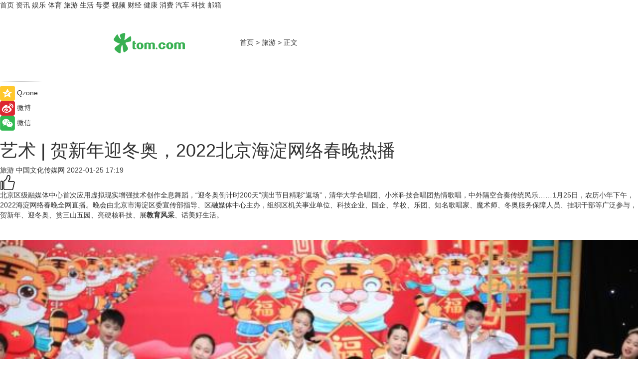

--- FILE ---
content_type: text/html
request_url: https://travel.tom.com/202201/1445218738.html
body_size: 12467
content:
<!DOCTYPE html>
<html xmlns="http://www.w3.org/1999/xhtml"  lang="zh-CN" >

<!-- openCMs sreach -->
<head>
    <meta http-equiv="Content-Type" content="text/html; charset=UTF-8">
	<meta name="viewport" content="width=device-width, initial-scale=1.0">
    <meta http-equiv="X-UA-Compatible" content="IE=edge,chrome=1" >
	<meta name="referrer" content="unsafe-url" />
	<meta name="robots" content="index, follow">
   
    <title>艺术 | 贺新年迎冬奥，2022北京海淀网络春晚热播_TOM旅游</title><meta name="Description" content="1月25日，农历小年下午，2022海淀网络春晚全网直播。晚会由北京市海淀区委宣传部指导、区融媒体中心主办，组织区机关事业单位、科技企业、国企、学校、乐团、知名歌唱家、魔术师、冬奥服务保障人员、挂职干部等广泛参与，贺新年、迎冬奥、赏三山五园、亮硬核科技、展教育风采、话美好生活。">
        <meta name="keywords" content="海淀网络春晚,贺新年,迎冬奥,教育风采,视听文化盛宴">
        <meta name="Imageurl" content="https://imgs.tom.com/travel/202201/1445218738/THUMBNAILc8aa5e690db2e647.jpg">
        <meta property="og:type" content="article"/>
        <meta property="og:title" content="艺术 | 贺新年迎冬奥，2022北京海淀网络春晚热播"/>
        <meta property="og:description" content="1月25日，农历小年下午，2022海淀网络春晚全网直播。晚会由北京市海淀区委宣传部指导、区融媒体中心主办，组织区机关事业单位、科技企业、国企、学校、乐团、知名歌唱家、魔术师、冬奥服务保障人员、挂职干部等广泛参与，贺新年、迎冬奥、赏三山五园、亮硬核科技、展教育风采、话美好生活。"/>
        <meta property="og:image" content="https://imgs.tom.com/travel/202201/1445218738/THUMBNAILc8aa5e690db2e647.jpg"/>
        <meta property="og:url" content="https://travel.tom.com/202201/1445218738.html"/>
        <meta property="og:release_date" content="2022-01-25 17:19"/>
    <link rel="canonical" href="https://travel.tom.com/202201/1445218738.html"/>
	<meta name="applicable-device" content="pc,mobile">
	
    <!--加载图标-->
	   	 <link href="https://www.tom.com/system/modules/my.opencms.news/resources/tom/bootstrap/css/bootstrap.min.css" rel="stylesheet" type="text/css">
   	  <link href="//www.tom.com/system/modules/my.opencms.news/resources/pc/css/newcontent_auto3.css?v=5" rel="stylesheet" type="text/css">
   
	
</head>
<body>
<input  type="hidden"  value ="0" id="sltop"/>
<input  type="hidden"  value ="1193" id="jsonid"/>
<input  type="hidden"  value="/travel/" id="category">
<div class="index_nav">
   <div class="index_nav_child">
<div class="index_nav_left">
<a href="//www.tom.com" title="TOM首页" id="shouye">首页</a>
<a href="//news.tom.com" title="TOM资讯" id="news">资讯</a>
<!--
<a href="//lookin.tom.com/" title="LOOKin" id="LOOKin">LOOKin</a>
-->
<a href="//ent.tom.com" title="TOM娱乐" id="ent" >娱乐</a>
<a href="//sports.tom.com" title="TOM体育" id="sports">体育</a>
<!--<a href="//star.tom.com" title="TOM明星" id="gossip">明星</a>-->
<!--<a href="//fashion.tom.com" title="TOM时尚" id="fashion">时尚</a>-->
<a href="//travel.tom.com" id="travel" title="TOM旅游">旅游</a>
<a href="//life.tom.com" title="TOM生活" id="life">生活</a>
<a href="//baby.tom.com" title="TOM母婴" id="baby">母婴</a>
<!--<a href="//marketing.tom.com" title="TOM营销" id="marketing">营销</a>-->
<!--<a href="//vip.tom.com" title="TOM邮箱" id="mail" target="_blank">邮箱</a>-->
<!--<a href="//biz.tom.com" id="biz" title="TOM商业">商业</a>-->
<a href="//v.tom.com" id="tv" target="_blank" title="TOM视频">视频</a>
<a href="//finance.tom.com" id="finance" title="TOM财经">财经</a>
<a href="//health.tom.com" id="health" title="TOM健康">健康</a>
<!--
<a href="//joke.tom.com" id="joke" title="TOM段子">段子</a>
-->
<a href="//xiaofei.tom.com" title="TOM消费" id="xiaofei">消费</a>
<a href="//car.tom.com" title="TOM汽车" id="car">汽车</a>
<!--<a href="//www.ule.com" title="TOM购物" target="_blank">购物</a>-->
<a href="//tech.tom.com" title="TOM科技" id="tech">科技</a>
<a href="//vip.tom.com/" title="TOM邮箱" target="_blank" id="vipmail">邮箱</a>
</div>
</div>
</div>
<div class="content_nav" id="content_nav">
    <div class="content_nav_box">
        <!--二维码-->
        <div id="qrcode" style="width:200px;height:200px;position:fixed;left:50%;top:50%; display:none;margin-left:-100px;margin-top:-100px;">aaa</div>
        <a class="back_arrow" id="back_arrow" href="javascript:history.back(-1)"><img src="https://www.tom.com/system/modules/my.opencms.news/resources/pc/pic/back_arow.png" alt></a>
        <a class="back_hot" id="back_hot" href="javascript:history.back(-1)"><img src="https://www.tom.com/system/modules/my.opencms.news/resources/pc/pic/tom_back.png" alt></a>
        <span class="tom_pc_logo"  href="https://www.tom.com"><img src="https://www.tom.com/system/modules/my.opencms.news/resources/pc/pic/tom_pc_logo.png" alt="logo"></span>
        <span class="tom_com_logo"><a href="https://www.tom.com/index2.html"> <img src="https://www.tom.com/system/modules/my.opencms.news/resources/tom/tomLogo1.png" alt="logo" ></a></span>
        <img class="tom_share" data-toggle="modal" data-target=".bs-example-modal-lg" src="//www.tom.com/system/modules/my.opencms.news/resources/pc/pic/tom_share.png" style="display: none;" alt>
		<a class="nav_left01" href="https://www.tom.com" title="网站首页" target="_blank">首页</a>
		<span class="nav_left01">&gt</span>
        <a class="nav_left01" href="https://travel.tom.com" title="TOM旅游" target="_blank">旅游</a>
        <span class="nav_left01">&gt</span>
        <span class="nav_left01">正文</span>
        <span class="share_btn" name="sharebtn"  id="sharebtn" onclick="shareopen()"><img src="//www.tom.com/system/modules/my.opencms.news/resources/pc/pic/share_btn.png" alt></span>
        <div class="right_search_box" style="display:none;">
            <input value="">
            <span class="search_box_btn"><img src="//www.tom.com/system/modules/my.opencms.news/resources/pc/pic/search_btn_icon.png" alt></span>
        </div>
    </div>
</div>
<div class="wxAlert" style="display:none;z-index:9999;padding: 15px;border-radius: 3px; width:240px;height:67px;background:rgba(19,23,31,0.8);position:fixed;top:50%;left:50%;margin-top:-33.5px;margin-left:-120px;font-size:13px;color:#fff;">
    <img style="width:10px;height:9.5px;position:absolute;top:5px;right:5px;" src="https://www.tom.com/system/modules/my.opencms.news/resources/pc/pic/wx_close.png" alt>
    点击下方菜单栏  “ <img src="https://www.tom.com/system/modules/my.opencms.news/resources/shareios3.png" class="sharicoimg"  style="width: 27px; height: 27px;vertical-align: middle;" alt> ” 选择 “分享”， 把好文章分享出去!
</div>


<!-- 微信提示 -->
<div class="modal fade " id="wxmyModal" tabindex="-1" role="dialog" aria-labelledby="wxmyModalLabel" aria-hidden="true" >
    <div class="modal-dialog" >
        <img src="https://www.tom.com/system/modules/my.opencms.news/resources/shareios2.png" style="right: 0; float: right; width: 94px;margin-top:30px; margin-right:18px" alt>

        <div class="modal-content amodal-content" style="top: 250px; border:0px; width: 240px;height: 86px;left: 50%; margin-top: -33.5px;margin-left: -120px;font-size: 15px;color: rgb(255, 255, 255);background:rgba(19,23,31,0.8);padding: 4px;box-sizing: content-box;" >
            <button type="button" class="close closea" data-dismiss="modal" aria-hidden="true"  style="color: #fff;font-weight: normal; opacity: 1;">
                &times;
            </button>

            <div class="modal-body" style="padding-top:25px; text-align: center;">
                请点击右上角选择分享，把好文章分享出去
            </div>

        </div>
    </div>
</div>
<!--分享模态框-->
<div class="modal tomShare_modal fade bs-example-modal-lg tomShare_modalbs" tabindex="-1" role="dialog" aria-labelledby="myLargeModalLabel">
    <div style="margin:0;" class="modal-dialog modal-lg" role="document">
        <div class="modal-content">
            <div style="font-size:12px;" class="row text-center tomShare_modalbshe">
                <div data-dismiss="modal" class="col-xs-3"  id="pyq">
                    <img src="https://www.tom.com/system/modules/my.opencms.news/resources/pc/pic/tom_pyq.png" alt>
                    <div style="margin-top: 6px;" class="row">
                        <div class="col-xs-12">朋友圈</div>
                    </div>
                </div>
                <div data-dismiss="modal" class="col-xs-3"  id="wx">
                    <img  src="https://www.tom.com/system/modules/my.opencms.news/resources/pc/pic/tom_wechat.png" alt>
                    <div style="margin-top: 6px;" class="row">
                        <div class="col-xs-12">微信好友</div>
                    </div>
                </div>
                <div data-dismiss="modal" class="col-xs-3" id="qzone" onclick="shareToQzone()">
                    <img  src="//www.tom.com/system/modules/my.opencms.news/resources/pc/pic/tom_space.png" alt >
                    <div style="margin-top: 6px;" class="row">
                        <div class="col-xs-12">QQ空间</div>
                    </div>
                </div>
                <div data-dismiss="modal" class="col-xs-3" id="qq" onclick="shareToQQ()">
                    <img  src="https://www.tom.com/system/modules/my.opencms.news/resources/pc/pic/tom_qq1.png" alt>
                    <div style="margin-top: 6px;" class="row">
                        <div class="col-xs-12">QQ</div>
                    </div>
                </div>
            </div>
            <div style="" class="row">
                <div data-dismiss="modal" style="" class="col-xs-12 text-center tomShare_modalfb">
                    取消
                </div>
            </div>
        </div>
    </div>
</div>
<!--文章内容部分-->
<div class="content_body_box">
    <div class="content_body_left" id="content_body_left">
        <div class="scan_box">
            <div class="scan_box_text"></div>
            <div class="scan_box_img" id="scan_box_img"></div>
        </div>
        <div class="left_line"><img src="https://www.tom.com/system/modules/my.opencms.news/resources/pc/pic/left_line.png" alt></div>
        <div class="kongjian_share">
            <span class="kongjian_share_img"><img src="https://www.tom.com/system/modules/my.opencms.news/resources/pc/pic/kongjian_share.png" alt></span>
            <span class="kongjian_share_text">Qzone</span>
        </div>
        <div class="weibo_share">
            <span class="weibo_share_img"><img src="https://www.tom.com/system/modules/my.opencms.news/resources/pc/pic/weibo_share.png" alt></span>
            <span class="weibo_share_text">微博</span>
        </div>
        <div class="weixin_share">
            <span class="weixin_share_img"><img src="https://www.tom.com/system/modules/my.opencms.news/resources/pc/pic/weixin_share.png" alt></span>
            <span class="weixin_share_text">微信</span>
            <span class="weixin_share_scan" id="weixin_share_scan">
				</span>
        </div>
    </div>
    <div class="content_body_center" id="content_body_center">
        <div class="content_news_box">
            <h1 class="news_box_title news_box_title1">艺术 | 贺新年迎冬奥，2022北京海淀网络春晚热播</h1>

                <!-- 写下想法弹出框 -->
                <div id="alert_share" style="display:none;border-color:rgba(66,66,66,0.1);background-color:#fff;box-shadow: 4px 7px 9px -8px rgb(66,66,66);color:#000000;" class="alert alert-success alert-dismissable fade in">
                    <button style="top: -13px;right: -26px;outline: 0;" type="button" class="close" aria-hidden="true">
                        &times;
                    </button>
                    <img style="width:14px;height:14px;" src="https://www.tom.com/system/modules/my.opencms.news/resources/pc/pic/tom_check.png" alt >
                    <strong>为推荐给更多人</strong>
                    <strong data-toggle="modal"  class="setdata" data-target=".bs-example-modal-lg" style="color:#31ba52;" >分享写下你的想法></strong>
                </div>
				
				  
				<div class="news_box_inforlinre">
				<div class="news_box_inforlinreab"></div>
                <div class="news_box_infor">
				<span class="formtag">旅游</span>
				 <span class="infor_from infor_froma">

								<span class="infor_from_span" >中国文化传媒网</span>	 
                                    </span>
						<span class="infor_time">
							2022-01-25 17:19</span>
                   
                    <!--点赞新样式-->
                     	<div class="tom_fabulous tom_fabulousa">
                        <div class="tom_fabulousdiv" id="m_like">
                            <img class="tom_fabulousimg" src="https://www.tom.com/system/modules/my.opencms.news/resources/tom/phone_noclick.png" alt ><span class="tom_fabulousspan" id="num"></span>
                        </div>

                    </div>
                </div>
                <div class="news_box_text">
                    <html>
 <head></head>
 <body>
  <p>北京区级融媒体中心首次应用虚拟现实增强技术创作全息舞蹈，“迎冬奥倒计时200天”演出节目精彩“返场”，清华大学合唱团、小米科技合唱团热情歌唱，中外隔空合奏传统民乐……1月25日，农历小年下午，2022海淀网络春晚全网直播。晚会由北京市海淀区委宣传部指导、区融媒体中心主办，组织区机关事业单位、科技企业、国企、学校、乐团、知名歌唱家、魔术师、冬奥服务保障人员、挂职干部等广泛参与，贺新年、迎冬奥、赏三山五园、亮硬核科技、展<strong>教育风采</strong>、话美好生活。</p> 
  <p>&nbsp;</p> 
  <center>
   <img class="w-style" style="width: 100%;" src="https://imgs.tom.com/travel/202201/1445218738/CONTENTc8aa5e690db2e647.jpg" alt="艺术 | 贺新年迎冬奥，2022北京海淀网络春晚热播">
  </center> 
  <p style="text-align: center;">喜庆合唱《欢乐中国年》</p> 
  <p style="text-align: center;">&nbsp;</p> 
  <p>整台晚会聚焦建党百年、喜迎冬奥、抗击疫情等重大主题，设置“同欢乐 迎新年”“中华心 海淀情”“抗疫情 一定赢”三个篇章，内容丰富、形式多样、特色鲜明。采用歌曲、舞蹈、非遗、小品、魔术、访谈等多种形式，融入科技、教育、文化、地标等海淀元素，以群众喜闻乐见的艺术作品讲述海淀故事、展示海淀风貌、传递海淀力量，为全区群众和网友奉献一场<strong>视听文化盛宴</strong>。</p> 
  <h2><strong>北京区级融媒首次应用虚拟现实增强技术</strong></h2> 
  <p>海淀区是北京国际科技创新中心核心区。为挖掘文化与科技融合发展新动力，助力三山五园国家文物保护利用示范区创建，海淀区融媒体中心在北京区级融媒体中心中首次运用中关村科学城科技企业虚拟现实增强技术，结合三山五园数字场景应用，邀请专业院团舞蹈演员，创作美轮美奂的全息舞蹈《遇见！三山五园》。节目中，三山五园大气磅礴、美不胜收，演员翩翩起舞，婀娜的舞姿穿越时空，令人如痴如醉，一起憧憬三山五园打造传统文化与现代文明交相辉映的亮丽“金名片”、铸就中华文化新辉煌。</p> 
  <p>&nbsp;</p> 
  <center>
   <img class="w-style" style="width: 100%;" src="https://imgs.tom.com/travel/202201/1445218738/CONTENT32c02eb88329904e.jpg" alt="艺术 | 贺新年迎冬奥，2022北京海淀网络春晚热播">
  </center> 
  <p style="text-align: center;">机器人街舞串烧《青春过大年》</p> 
  <p>&nbsp;</p> 
  <p>晚会科技范十足。海淀土生土长的科技企业小米集团，派出了“清河三里屯合唱团”演唱别样的《雪花的快乐》。中关村机器人产业创新中心精心创作了机器人街舞表演，大小机器人相得益彰，用实力圈粉。北京大学理学博士、青年科学家张宇识，以脱口秀的方式讲科普，一展科学家的才艺。</p> 
  <h2><strong>非遗展演凸显优秀传统文化魅力</strong></h2> 
  <p>北京是全国文化中心，海淀是文化大区。晚会中，丰富多彩的文化类节目，传递了浓浓的年味。西北旺镇民俗团的非遗展演《2022舞动海淀》，汇聚气势恢宏的舞龙舞狮、喜庆热闹的扭秧歌、逗趣儿的小车会，成员来自该镇永丰屯村、屯佃村、西北旺村、六里屯村等。露天大舞台热闹非凡，民间文艺团体接地气的演出，彰显了海淀美丽乡村建设取得的累累硕果和居民的幸福生活。</p> 
  <p>&nbsp;</p> 
  <center>
   <img class="w-style" style="width: 100%;" src="https://imgs.tom.com/travel/202201/1445218738/CONTENT0dd1c37b2c83d487.jpg" alt="艺术 | 贺新年迎冬奥，2022北京海淀网络春晚热播">
  </center> 
  <p style="text-align: center;">新时代创意歌曲《等你来》</p> 
  <p>&nbsp;</p> 
  <p>晚会注重弘扬优秀传统文化。中央民族乐团男高音歌唱家李春玉演唱了歌曲《乡愁》；海淀区民族小学阳光合唱团演唱了《欢乐中国年》；海淀居民原创的说唱《等你来》，融入传统乐器快板、撒拉姬、牛胯骨、御子；丝弦五重奏《欢乐的夜晚》，扬琴、二胡、琵琶、柳琴、古筝五种乐器共同演绎；曾夺下世界表演艺术锦标赛魔术金牌，多次亮相央视和各大卫视晚会的魔术师刘果楠，在海淀国企超市发表演了《魔法闹新春》，引发观众阵阵惊叹。</p> 
  <h2><strong>迎冬奥倒计时200天演出舞蹈精彩“返场”</strong></h2> 
  <p>北京冬奥会即将盛大开幕，海淀赛区的服务保障工作已经准备就绪。冬奥元素在晚会中大放异彩。海淀区永泰小学乐林听舞蹈团表演的冬奥舞蹈《冬季狂想曲》，曾参加由教育部中外人文交流中心、北京冬奥组委新闻宣传部联合主办的“迎冬奥倒计时200天”主题演出活动。舞蹈以奇妙的冰雪世界为背景，天真浪漫的孩子们和灵动的雪精灵在冬季里嬉戏玩耍，和雪花、雪球融为一体、完美结合，沉浸在唯美的冰雪世界里，构成一幅和谐的冬季狂想曲，传递出冰雪运动的快乐和少年儿童们对北京冬奥会的期盼。</p> 
  <p>&nbsp;</p> 
  <center>
   <img class="w-style" style="width: 100%;" src="https://imgs.tom.com/travel/202201/1445218738/CONTENT6c011b8f33e8e4b6.jpg" alt="艺术 | 贺新年迎冬奥，2022北京海淀网络春晚热播">
  </center> 
  <p style="text-align: center;">冬奥舞蹈《冬季狂想曲》</p> 
  <p>&nbsp;</p> 
  <p>晚会中，洋溢着迎冬奥的热烈气氛。羊坊店中心小学舞蹈团创作并编排舞蹈《一起向未来》；北京阿卡贝拉联盟HALO人声乐团纯人声合唱《一起向未来》，成员有大学老师、大学生、律师、财务从业人员，都来自海淀区。海淀区融媒体中心还视频连线区内9家单位，了解服务保障工作，一起迎冬奥、庆新春。</p> 
  <h2><strong>中外隔空合奏民乐祝福新春</strong></h2> 
  <p>海淀是创新创业创造的沃土，知名高校云集、国家高新技术企业众多，许多国际友人在这里创新、创业、学习、生活。全球“合唱”是晚会亮点之一。清华大学工会教师合唱团“荷韵重唱组合”演唱了歌曲《好人好梦》，“荷韵重唱组合”成立于2009年，曾参加第十四届中国国际合唱节获银奖。北京语言大学艺术学院古筝老师孙润和她的外国学生们，隔空合奏传统民乐《茉莉花》。在海淀的国际友人热情地为海淀居民送上新春祝福，分布世界各地的留学生也从海外发回祝福。</p> 
  <p>&nbsp;</p> 
  <center>
   <img class="w-style" style="width: 100%;" src="https://imgs.tom.com/travel/202201/1445218738/CONTENT57b7415bed4f4b47.jpg" alt="艺术 | 贺新年迎冬奥，2022北京海淀网络春晚热播">
  </center> 
  <p style="text-align: center;">中外隔空民乐演出《茉莉花》</p> 
  <p style="text-align: center;">&nbsp;</p> 
  <p>决战决胜脱贫攻坚、全面推进乡村振兴过程中，海淀与对口帮扶地区结下了深厚情谊。晚会中，海淀派驻湖北丹江口、新疆和田、内蒙古兴安盟的挂职干部，和当地干部群众一道，为网友精心准备了节目。以操场为舞台，湖北丹江口市石鼓镇完全小学数百名师生在操场上合奏葫芦丝，并跳起了动感的曳步舞。歌声悠扬，舞姿欢快，场面壮观、喜气洋洋、其乐融融。和田、兴安盟群众表演了具有民族风情的舞蹈和歌曲。</p> 
  <h2><strong>疫情防控上热搜家庭相聚春晚</strong></h2> 
  <p>2021年的疫情防控、冬奥服务保障中，海淀涌现了一批典型案例，多次上热搜。晚会现场，“西王庄妈妈”一家，“树叶黄了”母子，高博、曹帅夫妇接受访谈，重温战“疫”情景，感人至深。2021年11月跟女儿隔空拥抱的“西王庄妈妈”，一家人现场相拥；“树叶黄了”母子接受采访时，四岁的孩子懂事地说“想妈妈会哭，哭一会就不哭了”；参与疫情防控的高博、曹帅夫妇为减少跟外界接触，晚上坚持步行回家。他们的故事感染了许多网友，让人热泪盈眶。</p> 
  <p>&nbsp;</p> 
  <center>
   <img class="w-style" style="width: 100%;" src="https://imgs.tom.com/travel/202201/1445218738/CONTENT8031d9d57b4446f3.jpg" alt="艺术 | 贺新年迎冬奥，2022北京海淀网络春晚热播">
  </center> 
  <p style="text-align: center;">对唱《只要平凡》</p> 
  <p style="text-align: center;">&nbsp;</p> 
  <p>这三组家庭的经历，都被海淀区融媒体中心拍摄的疫情防控视频《我们在一起》收录。海淀乐府书局的两位歌手看了视频很是感动，在晚会中演唱了歌曲《只要平凡》，表达对每一位平凡的疫情防控人员和广大市民的敬意。</p> 
  <h2><strong>不忘初心走好新时代赶考路</strong></h2> 
  <p>位于海淀的香山革命纪念地是中共中央“进京赶考”第一站。保持“赶考”状态，海淀始终在国家和首都发展全局中找准定位，服务国家战略需求。即将过去的这一年，是海淀发展历程中一个具有里程碑意义的时间节点。海淀践行“两新两高”战略，发扬伟大建党精神和新时代中关村精神，中关村创新驱动发展之路重整行装再出发，以首都发展为统领的现代化强区高品质海淀建设航船扬帆再出海。晚会中，青年歌唱家顾莉雅深情演唱《相信这面旗》，著名男中音歌唱家、囯家一级演员霍勇、海淀区民族小学阳光合唱团深情合唱《不忘初心》，勇担使命、砥砺奋进、开创未来。</p> 
  <p>2022海淀网络春晚通过海淀网、“掌上海淀”移动客户端、“北京海淀”央视频号、“北京海淀”视频号、“海淀抖一抖”抖音号、“海淀第一手”快手号、“海淀新闻”微博号、“北京海淀”头条号、“北京海淀”百家号、“北京海淀”知乎号等海淀融媒传播矩阵进行直播。</p> 
  <p>（图片由主办方提供）</p> 
  <p>&nbsp;</p>
 </body>
</html><!--增加原创提示-->
					<span id="adright" style="color: #ffffff;display:none">0</span>
                </div>
				</div>
				<div class="news_box_banner_pc1" style="margin-top: 10px;margin-bottom: 20px;">
					<a class="a_img_border" href="//game.tom.com?pop=1"  rel="nofollow"  ><img src="https://www.tom.com/system/modules/my.opencms.news/resources/pc/pic/banner/tem_pc1.jpg" alt/>
					<div class="guanggao">
						广告
					</div>
					</a>
				</div>
				
                <div class="news_box_operation">
				  <div class="news_box_report news_box_reporta"><a href="https://www.tom.com/partner/jubao.html" target="_blank" rel="nofollow">举报</a></div>
					 	<span class="infor_author">责任编辑：
							吉熟</span>
                  
                    <div style="margin-top: 50px;text-align: center;">
                        <div style="display: inline-block;" id="pc_like">
                            <img src="https://www.tom.com/system/modules/my.opencms.news/resources/pc/pic/pc_noclick.png"   alt >
                            <p style="margin-top: 10px;" id="num"></p>
                        </div>
                    </div>
                </div>
				  <div class="news_box_operation_mhead" >
				  
				  </div>
                <div class="news_box_operation_m" style="text-align:right;font-size:13px;color:#666666;margin-bottom:20px;">
                    责任编辑：
                    吉熟<!--<div style="margin-top: 40px;text-align: center;">
                        <div style="display: inline-block; border: 1px solid #c5c5c5; border-radius: 51px; padding: 5px; min-width: 134px; font-size: 16px; cursor: pointer; color: #4f5054;" id="m_like">
                            <img style="vertical-align: middle;width: 20px;" src="//www.tom.com/system/modules/my.opencms.news/resources/tom/phone_noclick.png"><span style="margin-top: 10px;vertical-align: middle;padding-left: 5px;" id="num">赞</span>
                        </div>

                    </div>-->

                </div>
            <!-- app分享-->
            <div class="news_box_share" id="news_box_share">
                <div id="sharetxt" class="share_title" >
                    <span>————</span>&nbsp;&nbsp;&nbsp;&nbsp;分享到&nbsp;&nbsp;&nbsp;&nbsp;<span>————</span>
                </div>
                <div id="sharebtn4" class="contect_share">
                    <div class="share_platform">
                        <div class="share_weixin"><a id="wx" onclick="shareToWx()">
                            <div><img src="https://www.tom.com/system/modules/my.opencms.news/resources/pc/pic/weixin3.png"></div>
                            <div class="share_text">微信好友</div>
                        </a>
                        </div>
                        <div class="share_quan"><a id="pyq" onclick="shareToWxpyq()">
                            <div><img src="https://www.tom.com/system/modules/my.opencms.news/resources/pc/pic/quan3.png"></div>
                            <div class="share_text">朋友圈</div>
                        </a>
                        </div>
                        <div class="share_qq"><a id="qq" onclick="shareToQQ()">
                            <div><img src="https://www.tom.com/system/modules/my.opencms.news/resources/pc/pic/QQ3.png"></div>
                            <div class="share_text">QQ好友</div>
                        </a>
                        </div>
                        <div class="share_kongjian"><a id="qzone" onclick="shareToQzone()">
                            <div><img src="https://www.tom.com/system/modules/my.opencms.news/resources/pc/pic/kongjian3.png"></div>
                            <div class="share_text">QQ空间</div>
                        </a>
                        </div>
                        <script id="app" type="text/javascript"></script>
                    </div>
                </div>
            </div>
            <div class="news_box_banner_pc"></div>
        </div>
		
		  <div class="news_box_banner_phone">
       
    </div>
		
			
		<div class="shoujiline"></div>
		<div class="shouji">
			<div class="pic_news_title">
				<span class="mrelation_titlespanicom">&nbsp;</span>
				<span class="mrelation_titlespan">相关推荐</span>
			</div>
			<div class='news'>        <div class='news-left'>            <div class='desc' style='vertical-align: middle;'>                <div class='news_left_title'><a href='//news.tom.com/202511/4189744555.html'>本周六盛大启幕！AI顶尖力量汇聚海淀，共绘智能时代新蓝图 </a>                </div>                <div class='footer' style='float: left;margin-top:5px;'>                    <div class='footer_source'>                        <a href='http://www.tom.com' target='_self' rel='nofollow'>TOM</a>                    </div>                </div>                <span class='push_time push_timea' style='line-height:19px;margin-top:10px'>11-28 15:15</span></div>        </div>        <a href='//news.tom.com/202511/4189744555.html'>            <div class='pic'>                <img class='pic1' src='https://imgs.tom.com/whyz/202511/4189744555/THUMBNAILd022cd2cd90f9eda.jpeg' alt='本周六盛大启幕！AI顶尖力量汇聚海淀，共绘智能时代新蓝图 '>            </div>        </a>    </div><div class='three_image_news'>        <a href='//news.tom.com/202511/4196674254.html'>            <div class='news_title'>2025北京国际视听大会在北京亦庄开幕 </div>            <div class='news_pic3'>                <img class='pic1' src='https://imgs.tom.com/whyz/202511/4196674254/THUMBNAIL7aa60fe9ae7748bf.jpg' alt='2025北京国际视听大会在北京亦庄开幕 '>                <img class='pic2' src='https://imgs.tom.com/whyz/202511/4196674254/THUMBNAILb564792fc61ed2f7.jpg' alt='2025北京国际视听大会在北京亦庄开幕 '>                <img class='pic2' src='https://imgs.tom.com/whyz/202511/4196674254/THUMBNAILec033f9ab331d752.jpg' alt='2025北京国际视听大会在北京亦庄开幕 '>            </div>        </a>        <div class='news_infor'>            <div class='source'>                <span>TOM</span>            </div>            <span class='push_time'>11-28 16:24</span>        </div>    </div><div class='news'>        <div class='news-left'>            <div class='desc' style='vertical-align: middle;'>                <div class='news_left_title'><a href='//baby.tom.com/202511/4008882222.html'>凯叔讲故事“以声传爱，以文化人”公益项目获评2025北京网络视听社会责任优秀案例 </a>                </div>                <div class='footer' style='float: left;margin-top:5px;'>                    <div class='footer_source'>                        <a href='http://www.tom.com' target='_self' rel='nofollow'>TOM</a>                    </div>                </div>                <span class='push_time push_timea' style='line-height:19px;margin-top:10px'>11-26 12:16</span></div>        </div>        <a href='//baby.tom.com/202511/4008882222.html'>            <div class='pic'>                <img class='pic1' src='https://imgs.tom.com/whyz/202511/4008882222/THUMBNAIL1933a55a0cb951b9.jpg' alt='凯叔讲故事“以声传爱，以文化人”公益项目获评2025北京网络视听社会责任优秀案例 '>            </div>        </a>    </div><div class='news'>        <div class='news-left'>            <div class='desc' style='vertical-align: middle;'>                <div class='news_left_title'><a href='//ent.tom.com/202512/4454238860.html'>豫剧常派艺术传承与教育成果显著 孙玉菊数十载耕耘梨园留芳 </a>                </div>                <div class='footer' style='float: left;margin-top:5px;'>                    <div class='footer_source'>                        <a href='http://www.tom.com' target='_self' rel='nofollow'>TOM</a>                    </div>                </div>                <span class='push_time push_timea' style='line-height:19px;margin-top:10px'>12-01 17:12</span></div>        </div>        <a href='//ent.tom.com/202512/4454238860.html'>            <div class='pic'>                <img class='pic1' src='https://imgs.tom.com/whyz/202512/4454238860/THUMBNAIL28d8f57f8162dbba.jpg' alt='豫剧常派艺术传承与教育成果显著 孙玉菊数十载耕耘梨园留芳 '>            </div>        </a>    </div><div class='three_image_news'>        <a href='//finance.tom.com/202512/1697277344.html'>            <div class='news_title'>对话爱立信：自智网络发展的下一步</div>            <div class='news_pic3'>                <img class='pic1' src='https://imgs.tom.com/biz/202512/1697277344/THUMBNAILe31ffe15fd08dae8.jpg' alt='对话爱立信：自智网络发展的下一步'>                <img class='pic2' src='https://imgs.tom.com/biz/202512/1697277344/THUMBNAILe99f05cda06c71dd.jpg' alt='对话爱立信：自智网络发展的下一步'>                <img class='pic2' src='https://imgs.tom.com/biz/202512/1697277344/THUMBNAIL8674d38d50f1d6ad.jpg' alt='对话爱立信：自智网络发展的下一步'>            </div>        </a>        <div class='news_infor'>            <div class='source'>                <span>C114中国通信网</span>            </div>            <span class='push_time'>12-04 17:16</span>        </div>    </div></div>
		
		<div class="recommend_text">
		      <div class="relation_title" id="list-container">
		          <span style=""  class="relation_titlespanico">&nbsp;</span>
		          <span style="" class="relation_titlespan">热点精选</span>
		      </div>
		   <div class='item-container item-none item-noneb'><div class='divh4'><a target='_blank' href='//tech.tom.com/202512/4725457883.html'>青岛科技进步奖一等奖！海信新风空调核心技术领跑健康智慧风 </a></div><ul><li class='item-center'><a class='a_img_border' target='_blank' href='//tech.tom.com/202512/4725457883.html'><img class='item-img' src='https://imgs.tom.com/whyz/202512/4725457883/THUMBNAILbe68eccbdbda010f.jpg' alt='青岛科技进步奖一等奖！海信新风空调核心技术领跑健康智慧风 '></a></li><li class='item-center'><a class='a_img_border' target='_blank' href='//tech.tom.com/202512/4725457883.html'><img class='item-img' src='https://imgs.tom.com/whyz/202512/4725457883/THUMBNAIL1d18405171dc4e35.jpeg' alt='青岛科技进步奖一等奖！海信新风空调核心技术领跑健康智慧风 '></a></li><li class='item-center'><a class='a_img_border' target='_blank' href='//tech.tom.com/202512/4725457883.html'><img class='item-img' src='https://imgs.tom.com/whyz/202512/4725457883/THUMBNAIL7bf945727ebc59a4.jpeg' alt='青岛科技进步奖一等奖！海信新风空调核心技术领跑健康智慧风 '></a></li></ul><div class='item-bottom'><p class='soddd'><a href=http://www.tom.com target='_blank' rel='nofollow' class='source_text'>TOM</a><span class='publish-time publish-timepc'>2025-12-04 19:07</span><span class='publish-time publish-timemb'>12-04 19:07</span></p></div></div><div class='item-container item-none item-noneb'><div class='divh4'><a target='_blank' href='//sports.tom.com/202512/1539929395.html'>连续5年牵手上海马拉松，沃尔沃的体育营销赢在长期主义</a></div><ul><li class='item-center'><a class='a_img_border' target='_blank' href='//sports.tom.com/202512/1539929395.html'><img class='item-img' src='https://imgs.tom.com/auto/202512/1539929395/THUMBNAIL70b91fb8f50ba6a9.jpg' alt='连续5年牵手上海马拉松，沃尔沃的体育营销赢在长期主义'></a></li><li class='item-center'><a class='a_img_border' target='_blank' href='//sports.tom.com/202512/1539929395.html'><img class='item-img' src='https://imgs.tom.com/auto/202512/1539929395/THUMBNAIL70b91fb8f50ba6a9.jpg' alt='连续5年牵手上海马拉松，沃尔沃的体育营销赢在长期主义'></a></li><li class='item-center'><a class='a_img_border' target='_blank' href='//sports.tom.com/202512/1539929395.html'><img class='item-img' src='https://imgs.tom.com/auto/202512/1539929395/THUMBNAIL3ff79d22b78d909f.jpg' alt='连续5年牵手上海马拉松，沃尔沃的体育营销赢在长期主义'></a></li></ul><div class='item-bottom'><p class='soddd'><span class='spanna'>汽车公社</span><span class='publish-time publish-timepc'>2025-12-04 18:36</span><span class='publish-time publish-timemb'>12-04 18:36</span></p></div></div><div class='item-container item-none item-noned'><ul class='tem-nonere'><li class='item-left'><a  class='a_img_border'  target='_blank' href='//news.tom.com/202512/4724115779.html'><img class='item-img' src='https://imgs.tom.com/whyz/202512/4724115779/THUMBNAILceee58c7b08fe8f6.jpg' alt='数字化建设再获新突破 | 兴嘉生物获数字化转型成熟度二星级认证 '></a></li><li class='item-right'><div class='divh4'><a target='_blank' href='//news.tom.com/202512/4724115779.html'>数字化建设再获新突破 | 兴嘉生物获数字化转型成熟度二星级认证 </a></div><p class='soddd'><a href=http://www.tom.com target='_blank' rel='nofollow' class='source_text'>TOM</a><span class='publish-time publish-timepc'>2025-12-04 18:33</span><span class='publish-time publish-timemb'>12-04 18:33</span></p></li></ul></div><div class='item-container item-none item-noneb'><div class='divh4'><a target='_blank' href='//news.tom.com/202512/4722227502.html'>权威机构发布双11智能锁最终数据：德施曼线上市场销额销量第一，高端市场断层领先 </a></div><ul><li class='item-center'><a class='a_img_border' target='_blank' href='//news.tom.com/202512/4722227502.html'><img class='item-img' src='https://imgs.tom.com/whyz/202512//4722227502/THUMBNAIL08a8bc4980469923.jpg' alt='权威机构发布双11智能锁最终数据：德施曼线上市场销额销量第一，高端市场断层领先 '></a></li><li class='item-center'><a class='a_img_border' target='_blank' href='//news.tom.com/202512/4722227502.html'><img class='item-img' src='https://imgs.tom.com/whyz/202512//4722227502/THUMBNAILd1bdc959a264901a.jpg' alt='权威机构发布双11智能锁最终数据：德施曼线上市场销额销量第一，高端市场断层领先 '></a></li><li class='item-center'><a class='a_img_border' target='_blank' href='//news.tom.com/202512/4722227502.html'><img class='item-img' src='https://imgs.tom.com/whyz/202512//4722227502/THUMBNAILba5710f0d3f49dda.jpg' alt='权威机构发布双11智能锁最终数据：德施曼线上市场销额销量第一，高端市场断层领先 '></a></li></ul><div class='item-bottom'><p class='soddd'><a href=http://www.tom.com target='_blank' rel='nofollow' class='source_text'>TOM</a><span class='publish-time publish-timepc'>2025-12-04 18:03</span><span class='publish-time publish-timemb'>12-04 18:03</span></p></div></div><div class='item-container item-none item-noned'><ul class='tem-nonere'><li class='item-left'><a  class='a_img_border'  target='_blank' href='//news.tom.com/202512/4721396123.html'><img class='item-img' src='https://imgs.tom.com/whyz/202512/4721396123/THUMBNAIL817b29673475e27f.jpg' alt='屈臣氏荣获“2025福布斯中国中央商务区消费标杆品牌” '></a></li><li class='item-right'><div class='divh4'><a target='_blank' href='//news.tom.com/202512/4721396123.html'>屈臣氏荣获“2025福布斯中国中央商务区消费标杆品牌” </a></div><p class='soddd'><a href=http://www.tom.com target='_blank' rel='nofollow' class='source_text'>TOM</a><span class='publish-time publish-timepc'>2025-12-04 17:55</span><span class='publish-time publish-timemb'>12-04 17:55</span></p></li></ul></div><div class='item-container item-none item-noneb'><div class='divh4'><a target='_blank' href='//baby.tom.com/202512/4719607193.html'>2025婴幼儿奶粉爆发：有机A2β-酪蛋白奶源为什么受父母追捧 </a></div><ul><li class='item-center'><a class='a_img_border' target='_blank' href='//baby.tom.com/202512/4719607193.html'><img class='item-img' src='https://imgs.tom.com/whyz/202512//4719607193/THUMBNAIL7aa877f4bb1b41e0.jpg' alt='2025婴幼儿奶粉爆发：有机A2β-酪蛋白奶源为什么受父母追捧 '></a></li><li class='item-center'><a class='a_img_border' target='_blank' href='//baby.tom.com/202512/4719607193.html'><img class='item-img' src='https://imgs.tom.com/whyz/202512//4719607193/THUMBNAIL95852bee7092b147.jpg' alt='2025婴幼儿奶粉爆发：有机A2β-酪蛋白奶源为什么受父母追捧 '></a></li><li class='item-center'><a class='a_img_border' target='_blank' href='//baby.tom.com/202512/4719607193.html'><img class='item-img' src='https://imgs.tom.com/whyz/202512//4719607193/THUMBNAILc302f80fb9def5cc.jpg' alt='2025婴幼儿奶粉爆发：有机A2β-酪蛋白奶源为什么受父母追捧 '></a></li></ul><div class='item-bottom'><p class='soddd'><a href=http://www.tom.com target='_blank' rel='nofollow' class='source_text'>TOM</a><span class='publish-time publish-timepc'>2025-12-04 17:54</span><span class='publish-time publish-timemb'>12-04 17:54</span></p></div></div><div class='item-container item-none item-noneb'><div class='divh4'><a target='_blank' href='//news.tom.com/202512/4719527297.html'>AI显示器是什么 什么样的显示器才能被称为AI显示器 </a></div><ul><li class='item-center'><a class='a_img_border' target='_blank' href='//news.tom.com/202512/4719527297.html'><img class='item-img' src='https://imgs.tom.com/whyz/202512/4719527297/THUMBNAIL86624af5ba45d868.jpeg' alt='AI显示器是什么 什么样的显示器才能被称为AI显示器 '></a></li><li class='item-center'><a class='a_img_border' target='_blank' href='//news.tom.com/202512/4719527297.html'><img class='item-img' src='https://imgs.tom.com/whyz/202512/4719527297/THUMBNAIL586dbc5904709b76.jpeg' alt='AI显示器是什么 什么样的显示器才能被称为AI显示器 '></a></li><li class='item-center'><a class='a_img_border' target='_blank' href='//news.tom.com/202512/4719527297.html'><img class='item-img' src='https://imgs.tom.com/whyz/202512/4719527297/THUMBNAILda3b17568aed4c53.jpeg' alt='AI显示器是什么 什么样的显示器才能被称为AI显示器 '></a></li></ul><div class='item-bottom'><p class='soddd'><a href=http://www.tom.com target='_blank' rel='nofollow' class='source_text'>TOM</a><span class='publish-time publish-timepc'>2025-12-04 17:52</span><span class='publish-time publish-timemb'>12-04 17:52</span></p></div></div><div class='item-container item-none item-noned'><ul class='tem-nonere'><li class='item-left'><a  class='a_img_border'  target='_blank' href='//tech.tom.com/202512/4720259855.html'><img class='item-img' src='https://imgs.tom.com/whyz/202512//4720259855/THUMBNAIL2309d41303750b3b.jpg' alt='半导体产业跃迁“引擎”：DRAM成为通往芯片强国的&quot;必修课 '></a></li><li class='item-right'><div class='divh4'><a target='_blank' href='//tech.tom.com/202512/4720259855.html'>半导体产业跃迁“引擎”：DRAM成为通往芯片强国的&quot;必修课 </a></div><p class='soddd'><a href=http://www.tom.com target='_blank' rel='nofollow' class='source_text'>TOM</a><span class='publish-time publish-timepc'>2025-12-04 17:51</span><span class='publish-time publish-timemb'>12-04 17:51</span></p></li></ul></div></div> 
		   <div class="newdixian">
        人家也是有底线的啦~
    </div>
		
    </div>

  
  
   
  
  
    <div class="content_body_right" id="content_body_right">
		 <div class="body_right_banner" id="body_right_banner"><div class="guanggao" style="display:none">广告</div>
        </div>
	
        <div class="recommend_pic_news" id="recommend_pic_news">
            <div class="pic_news_title">相关推荐</div>

            <div class='pic_news01'><a href='//news.tom.com/202511/4189744555.html' target='_blank' title='本周六盛大启幕！AI顶尖力量汇聚海淀，共绘智能时代新蓝图 '><img src='https://imgs.tom.com/whyz/202511/4189744555/THUMBNAILd022cd2cd90f9eda.jpeg' width='270' height='152' alt><p class='pic_news01_title'>本周六盛大启幕！AI顶尖力量汇聚海淀，共绘智能时代新蓝图 </p></a></div><div class='friend_line'></div><div class='pic_news01'><a href='//news.tom.com/202511/4196674254.html' target='_blank' title='2025北京国际视听大会在北京亦庄开幕 '><img src='https://imgs.tom.com/whyz/202511/4196674254/THUMBNAIL7aa60fe9ae7748bf.jpg' width='270' height='152' alt><p class='pic_news01_title'>2025北京国际视听大会在北京亦庄开幕 </p></a></div><div class='friend_line'></div><div class='pic_news01'><a href='//baby.tom.com/202511/4008882222.html' target='_blank' title='凯叔讲故事“以声传爱，以文化人”公益项目获评2025北京网络视听社会责任优秀案例 '><img src='https://imgs.tom.com/whyz/202511/4008882222/THUMBNAIL1933a55a0cb951b9.jpg' width='270' height='152' alt><p class='pic_news01_title'>凯叔讲故事“以声传爱，以文化人”公益项目获评2025北京网络视听社会责任优秀案例 </p></a></div><div class='friend_line'></div><div class='pic_news01'><a href='//ent.tom.com/202512/4454238860.html' target='_blank' title='豫剧常派艺术传承与教育成果显著 孙玉菊数十载耕耘梨园留芳 '><img src='https://imgs.tom.com/whyz/202512/4454238860/THUMBNAIL28d8f57f8162dbba.jpg' width='270' height='152' alt><p class='pic_news01_title'>豫剧常派艺术传承与教育成果显著 孙玉菊数十载耕耘梨园留芳 </p></a></div><div class='friend_line'></div><div class='pic_news01'><a href='//finance.tom.com/202512/1697277344.html' target='_blank' title='对话爱立信：自智网络发展的下一步'><img src='https://imgs.tom.com/biz/202512/1697277344/THUMBNAILe31ffe15fd08dae8.jpg' width='270' height='152' alt><p class='pic_news01_title'>对话爱立信：自智网络发展的下一步</p></a></div><div class='friend_line'></div></div>
       
         <div id="makeline"></div>
        <input type='hidden' id="markvalue"/>
        <div class="body_right_banner" id="body_right_bottom_banner"><div class="guanggao">广告</div>
        </div>
    </div>
</div>
	<span  id="back_top"></span>
	 <span class="ina_fhdb" id="ina_fhdb"><img src="//www.tom.com/system/modules/my.opencms.news/resources/tom/fhdb1.png" alt></span>

<div class="content_bottom_box">
<div class="content_bottom">
<div class="content_bottom_line"></div>
<div class="content_bottom1">
<a href="http://www.tomgroup.com/chs/" target="_blank" rel="nofollow">TOM集团</a>
<a href="//www.tom.com/partner/adserver.html" target="_blank" rel="nofollow">广告服务</a>
<a href="//www.tom.com/partner/jointom.html" target="_blank" rel="nofollow">加入TOM</a>
</div>
<div class="content_bottom2">Copyright © 2018 TOM.COM Corporation, All Rights Reserved 新飞网版权所有</div>
</div>
</div>




    <script src="//www.tom.com/system/modules/my.opencms.news/resources/tom/pc/js/jquery-3.2.1.min.js"></script> 
  <script src="//www.tom.com/system/modules/my.opencms.news/resources/pc/minjs/jquery.cookie.min.js"></script> 
      <script src="//www.tom.com/system/modules/my.opencms.news/resources/pc/js/in_content_auto_nav.js"></script>
	    <script src="//www.tom.com/system/modules/my.opencms.news/resources/pc/js/in_content_auto.js?v=9"></script>
    <script type="text/javascript" src="https://www.tom.com/system/modules/my.opencms.news/resources/pc/js/qrcode.min.js"></script>
	  <script src="https://www.tom.com/system/modules/my.opencms.news/resources/pc/minjs/get_track.min.js"></script> 
    <script src="//www.tom.com/system/modules/my.opencms.news/resources/tom/test/js/bootstrap.min.js" charset="utf-8"></script> 
	
	 
</body>
</html>
